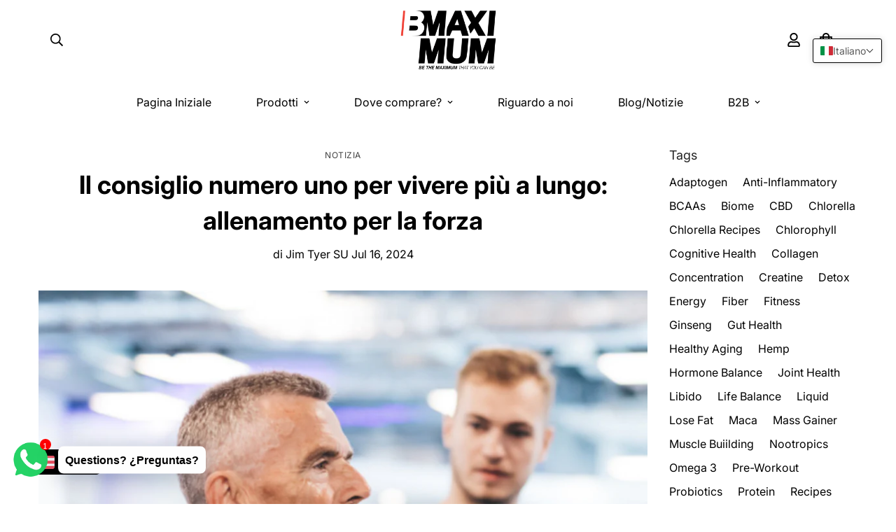

--- FILE ---
content_type: text/css
request_url: https://bmaximum.com/cdn/shop/t/20/assets/blog-sidebar.css?v=125303419608521017291729247353
body_size: -380
content:
.m-blog-sidebar{padding-left:16px;padding-right:16px;width:100%;margin-top:60px}@media screen and (min-width: 1024px){.m-blog-sidebar{width:25%;margin-top:0}}.m-widget+.m-widget{margin-top:30px}.m-widget__title{font-size:18px;font-weight:500;line-height:1.555;margin-bottom:8px}.m-widget .m-instagram{margin-top:20px}.m-widget .m-instagram__wrapper{--column-gap: 8px;--column-gap-mobile: 8px}.m-widget .m-instagram__icon{width:48px;height:48px}.m-widget .m-instagram__icon svg{width:20px;height:20px}.m-recent-posts{margin-top:20px}.m-recent-post{display:grid;column-gap:12px;grid-template-columns:minmax(70px, 25%) auto}.m-recent-post+.m-recent-post{margin-top:20px}.m-recent-post__tag{margin-bottom:8px;line-height:1}.m-recent-post__tag a{font-size:12px;line-height:1.333;text-transform:uppercase;letter-spacing:.3px}.m-recent-post__title{font-weight:500;margin-bottom:4px}.m-recent-post__title a:hover{text-decoration:underline}.m-recent-post__description{color:rgb(var(--color-foreground-secondary));font-size:14px;line-height:20px;margin-bottom:4px}.m-recent-post__meta{color:rgb(var(--color-foreground-secondary));font-size:14px;line-height:20px}.m-recent-post__meta span{color:rgb(var(--color-foreground))}


--- FILE ---
content_type: text/css
request_url: https://bmaximum.com/cdn/shop/t/20/assets/custom.css?v=69046419942391270511729311517
body_size: -32
content:
.m-article-card.m-article-card--view-grid,.m-product-card{border:1px solid #ebebeb;box-shadow:0 1px 3px #ebebeb;border-radius:5px;overflow:hidden}.m-register-form__wrapper{width:1000px;max-width:100%;margin:auto;padding-left:15px;padding-right:15px}a.m-button.m-button--primary{width:200px;padding:17px;border-radius:0;font-size:16px;font-weight:600;line-height:18px;-webkit-appearance:none;text-decoration:none;transition:ease-in-out .2s;cursor:pointer}div#shopify-section-template--23670250176858__ex_video_banner_tYUL9N{background-color:#f5f5f5}@media screen and (min-width: 768px){h2.m-section__heading.h3{font-size:66px}div#shopify-section-template--23670250176858__ex_video_banner_tYUL9N .banner .wrapper{max-width:1620px;width:100%;margin-left:auto;margin-right:auto}div#shopify-section-template--23670250176858__rich_text_WmjHeV{margin-bottom:-121px}div#shopify-section-template--23747105358170__rich_text_WmjHeV{margin-bottom:-130px}div#shopify-section-template--23670250176858__rich_text_WmjHeV h2.m-richtext__title.h2{font-size:64px}section#m-section--template--23670250176858__testimonials_9iqqjc .container.m-section-my.m-section-py{padding-top:140px;padding-bottom:150px;margin-bottom:0}div#shopify-section-template--23670250176858__image_with_text_tptCQ3 .container.m-section-my.m-section-py{padding-top:150px;padding-bottom:150px}}@media screen and (max-width: 767px){h2,h3{font-size:30px!important}h3.m-product-card__title{font-size:16px!important}div#shopify-section-template--23670250176858__rich_text_WmjHeV .container.m-section-my.m-section-py{margin-bottom:-1px}}.m-content-box.m-richtext.m-richtext--medium.m\:w-full.m\:text-left{display:flex;flex-direction:column}@media screen and (min-width: 992px){.container-fluid m-section-my m-section-py{margin-top:0!important;margin-bottom:0!important}.container-fluid.m-section-my.m-section-py{margin-bottom:0!important;margin-top:0!important;padding:160px 10px!important}p{font-size:18px!important}h2.m-richtext__title.m-slide__title{font-size:64px!important}.m-richtext__title{font-size:40px}h2.m-section__heading{font-size:64px!important}#m-custom-template--23670250176858__custom_content_yVFPte h3.m-richtext__title.h2{font-size:52px!important}}.m-product-card__content{padding:20px!important}.shopify-policy__container{max-width:1300px!important;width:100%;padding:0 65px}.m-product-card__main-image{background-color:#fff!important}
/*# sourceMappingURL=/cdn/shop/t/20/assets/custom.css.map?v=69046419942391270511729311517 */


--- FILE ---
content_type: text/javascript
request_url: https://bmaximum.com/cdn/shop/t/20/assets/instagram.js?v=10017939140122895511729247353
body_size: 502
content:
class Instagram{constructor(container,accessToken,imagesCount=4){this.mediaAPI="https://graph.instagram.com/me/media?fields=caption,id,media_type,media_url,permalink,thumbnail_url,timestamp,username",this.container=container,this.imagesContainer=container.querySelector(".m-instagram__wrapper"),this.accessToken=accessToken,this.imagesCount=imagesCount,window.__sfWindowLoaded?this.init().catch(console.error):window.addEventListener("load",()=>this.init().catch(console.error))}lazyImage(props){const{src,alt}=props,image=document.createElement("IMG");return image.src=`${src}&width=300`,image.setAttribute("loading","lazy"),image.alt=alt,image.outerHTML}nodeString(image){return`<a class="m-instagram__item" href="${image.permalink}" target="_blank">
        <div class="m-instagram__content">
            <div class="m-instagram__icon">
                <svg width="40" height="40" xmlns="http://www.w3.org/2000/svg" viewBox="0 0 448 512">
                    <path fill="currentColor" d="M224.1 141c-63.6 0-114.9 51.3-114.9 114.9s51.3 114.9 114.9 114.9S339 319.5 339 255.9 287.7 141 224.1 141zm0 189.6c-41.1 0-74.7-33.5-74.7-74.7s33.5-74.7 74.7-74.7 74.7 33.5 74.7 74.7-33.6 74.7-74.7 74.7zm146.4-194.3c0 14.9-12 26.8-26.8 26.8-14.9 0-26.8-12-26.8-26.8s12-26.8 26.8-26.8 26.8 12 26.8 26.8zm76.1 27.2c-1.7-35.9-9.9-67.7-36.2-93.9-26.2-26.2-58-34.4-93.9-36.2-37-2.1-147.9-2.1-184.9 0-35.8 1.7-67.6 9.9-93.9 36.1s-34.4 58-36.2 93.9c-2.1 37-2.1 147.9 0 184.9 1.7 35.9 9.9 67.7 36.2 93.9s58 34.4 93.9 36.2c37 2.1 147.9 2.1 184.9 0 35.9-1.7 67.7-9.9 93.9-36.2 26.2-26.2 34.4-58 36.2-93.9 2.1-37 2.1-147.8 0-184.8zM398.8 388c-7.8 19.6-22.9 34.7-42.6 42.6-29.5 11.7-99.5 9-132.1 9s-102.7 2.6-132.1-9c-19.6-7.8-34.7-22.9-42.6-42.6-11.7-29.5-9-99.5-9-132.1s-2.6-102.7 9-132.1c7.8-19.6 22.9-34.7 42.6-42.6 29.5-11.7 99.5-9 132.1-9s102.7-2.6 132.1 9c19.6 7.8 34.7 22.9 42.6 42.6 11.7 29.5 9 99.5 9 132.1s2.7 102.7-9 132.1z"></path>
                </svg>
            </div>                    
        </div>
        <div class="m-instagram__image" style="--aspect-ratio: 1/1;">
            ${this.lazyImage({src:image.media_url,alt:`instagram-image-${image.username}-${image.id}`})}
        </div>
    </a>`}async init(){const media=await fetchJsonCache(`${this.mediaAPI}&access_token=${this.accessToken}`,{cache:"force-cache"});if(media){if(media.error)return console.error("Instagram error: ",media.error&&media.error.message);media.data.filter(d=>d.media_type==="IMAGE"||d.media_type==="CAROUSEL_ALBUM").slice(0,this.imagesCount).forEach(image=>{const instagramImage=this.nodeString(image),imgNode=document.createElement("DIV");imgNode.classList.add("m:column"),imgNode.innerHTML=instagramImage,this.imagesContainer.appendChild(imgNode)})}}}window.MinimogTheme.Instagram=Instagram;
//# sourceMappingURL=/cdn/shop/t/20/assets/instagram.js.map?v=10017939140122895511729247353


--- FILE ---
content_type: text/javascript
request_url: https://bmaximum.com/cdn/shop/t/20/assets/header.js?v=79780042227538503181729247353
body_size: -60
content:
class MHeader extends HTMLElement{constructor(){super(),this.selectors={headers:["header"],logos:[".m-logo"],topbar:".m-topbar",headerWrapper:".m-header__wrapper",topbarClose:".m-topbar__close"},this.domNodes=queryDomNodes(this.selectors,this),this.innerWidth=window.innerWidth,this.headerOffsetTop=this.domNodes.headerWrapper.offsetTop,this.headerHeight=this.domNodes.headerWrapper.offsetHeight,this.stickyHeader=this.dataset.sticky,this.classes={scrollUp:"scroll-up",scrollDown:"scroll-down",stuck:"stuck",always:"header-sticky-always",headerScrollUp:"header-scroll-up",headerScrollDown:"header-scroll-down"},this.init()}init(){this.transparentHeader=this.domNodes&&this.domNodes.headers[0]&&this.domNodes.headers[0].dataset.transparent==="true",this.initAddon(),this.handleSticky(),document.addEventListener("matchMobile",()=>this.handleSticky()),document.addEventListener("unmatchMobile",()=>this.handleSticky()),this.siteNav=new SiteNav(this),window.__sfHeader=this,window.addEventListener("resize",()=>{this.innerWidth=window.innerWidth})}initAddon(){this.megamenu=new Megamenu(this),Shopify.designMode&&(MinimogTheme=MinimogTheme||{},MinimogTheme&&MinimogTheme.Wishlist&&MinimogTheme.Wishlist.updateWishlistCount())}handleSticky(){let extraSpace=20;document.querySelectorAll(".shopify-section-group-header-group").forEach(section=>{!section.classList.contains("m-section-header")&&!section.classList.contains("m-section-scaling-logo")&&(extraSpace+=section.offsetHeight)});const topBar=document.querySelector(".m-topbar");topBar&&(extraSpace+=topBar.offsetHeight);let lastScroll=0;window.addEventListener("scroll",()=>{const currentScroll=window.scrollY;if(currentScroll<=extraSpace){this.classList.add(this.classes.scrollUp,this.classes.stuck,this.classes.always),document.body.classList.add(this.classes.headerScrollUp,this.classes.headerScrollDown);return}this.stickyHeader==="on_scroll_up"?this.classList.remove(this.classes.stuck):this.stickyHeader==="always"&&this.classList.remove(this.classes.always),currentScroll>this.headerHeight+extraSpace&&currentScroll>lastScroll&&!this.classList.contains(this.classes.scrollDown)?(this.classList.add(this.classes.scrollUp),document.body.classList.add(this.classes.headerScrollUp),this.classList.add(this.classes.scrollDown),document.body.classList.remove(this.classes.headerScrollDown)):currentScroll<lastScroll&&this.classList.contains(this.classes.scrollDown)&&(this.classList.remove(this.classes.scrollDown),document.body.classList.remove(this.classes.headerScrollDown),this.classList.remove(this.classes.scrollUp),document.body.classList.remove(this.classes.headerScrollUp)),lastScroll=currentScroll})}}customElements.define("m-header",MHeader);
//# sourceMappingURL=/cdn/shop/t/20/assets/header.js.map?v=79780042227538503181729247353
